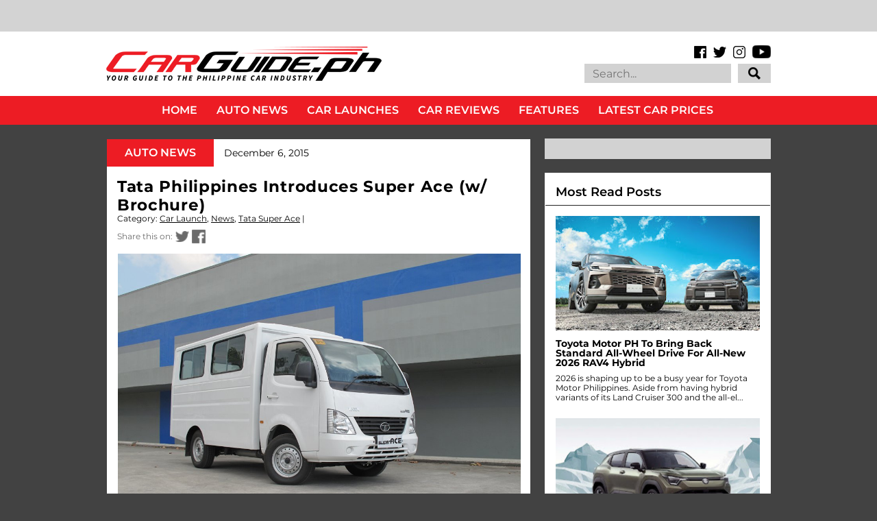

--- FILE ---
content_type: text/html; charset=utf-8
request_url: https://www.google.com/recaptcha/api2/aframe
body_size: 135
content:
<!DOCTYPE HTML><html><head><meta http-equiv="content-type" content="text/html; charset=UTF-8"></head><body><script nonce="R2Zqit50kZXjl8FFNsynig">/** Anti-fraud and anti-abuse applications only. See google.com/recaptcha */ try{var clients={'sodar':'https://pagead2.googlesyndication.com/pagead/sodar?'};window.addEventListener("message",function(a){try{if(a.source===window.parent){var b=JSON.parse(a.data);var c=clients[b['id']];if(c){var d=document.createElement('img');d.src=c+b['params']+'&rc='+(localStorage.getItem("rc::a")?sessionStorage.getItem("rc::b"):"");window.document.body.appendChild(d);sessionStorage.setItem("rc::e",parseInt(sessionStorage.getItem("rc::e")||0)+1);localStorage.setItem("rc::h",'1769725797098');}}}catch(b){}});window.parent.postMessage("_grecaptcha_ready", "*");}catch(b){}</script></body></html>

--- FILE ---
content_type: application/javascript; charset=utf-8
request_url: https://fundingchoicesmessages.google.com/f/AGSKWxXXQzxc_HKSFMmo0jX3QaMbKobqRmLyQXnGUXiBPsRKawaSnGZtMkzpW2EB26Cj-mqkm7LiHRYzuGWzqmu2VVRBH64QTN0BAa-MTb-NUu7l4GrkVlA7rRMlJWEkkSb3Be8DT3V_DrXMDwQ99FqGFsHhc2dXIhak1qb15CgLc3qwsBf8_1lIJTtIYU_I/_/ads/banner?/ad_pos=/adserverpub?/interstitial_ad./newads.
body_size: -1284
content:
window['410226f1-294a-4c8b-84b8-ac0391e8b1c6'] = true;

--- FILE ---
content_type: text/javascript; charset=UTF-8
request_url: https://www.carguide.ph/feeds/posts/default/-/Car%20Launch?alt=json-in-script&callback=related_results_labels_thumbs&max-results=5
body_size: 11660
content:
// API callback
related_results_labels_thumbs({"version":"1.0","encoding":"UTF-8","feed":{"xmlns":"http://www.w3.org/2005/Atom","xmlns$openSearch":"http://a9.com/-/spec/opensearchrss/1.0/","xmlns$blogger":"http://schemas.google.com/blogger/2008","xmlns$georss":"http://www.georss.org/georss","xmlns$gd":"http://schemas.google.com/g/2005","xmlns$thr":"http://purl.org/syndication/thread/1.0","id":{"$t":"tag:blogger.com,1999:blog-7521223446245210239"},"updated":{"$t":"2026-01-30T00:11:22.763+08:00"},"category":[{"term":"News"},{"term":"Car Launch"},{"term":"Events"},{"term":"Electric Vehicles (EV)"},{"term":"Driver's Seat"},{"term":"Dealerships"},{"term":"PHL Auto Industry"},{"term":"Feature"},{"term":"Toyota Corporate"},{"term":"Technology"},{"term":"Honda Corporate"},{"term":"Sports Car"},{"term":"Ford Corporate"},{"term":"Motorsports"},{"term":"Hyundai Corporate"},{"term":"Pick-Up"},{"term":"Compact SUV"},{"term":"Safety"},{"term":"Mid-sized SUV"},{"term":"Sub-Compact"},{"term":"Nissan Corporate"},{"term":"Service"},{"term":"Luxury SUV"},{"term":"Compact Crossover"},{"term":"Mazda Corporate"},{"term":"Sub-Compact SUV"},{"term":"Mitsubishi Corporate"},{"term":"CSR"},{"term":"Compact"},{"term":"Isuzu Corporate"},{"term":"Subaru Corporate"},{"term":"Fuel"},{"term":"Kia Corporate"},{"term":"COVID-19"},{"term":"Travel"},{"term":"Entry-Level MPV"},{"term":"MIAS"},{"term":"Car Awards"},{"term":"Suzuki Corporate"},{"term":"Ford Ranger"},{"term":"Honda Civic"},{"term":"Sports Sedan"},{"term":"Geely Corporate"},{"term":"Volkswagen Corporate"},{"term":"Volvo Corporate"},{"term":"Executive Car"},{"term":"Rumors"},{"term":"Petron Corporate"},{"term":"Lexus Corporate"},{"term":"Chevrolet Corporate"},{"term":"Luxury Car"},{"term":"Motorcycle"},{"term":"Recall"},{"term":"Engines"},{"term":"Traffic"},{"term":"Tires"},{"term":"BMW Corporate"},{"term":"Subaru Forester"},{"term":"Mazda MX-5"},{"term":"Chery Corporate"},{"term":"San Miguel Corporate"},{"term":"Foton Corporate"},{"term":"Honda City"},{"term":"Caltex"},{"term":"PIMS"},{"term":"Mazda 3"},{"term":"MG Corporate"},{"term":"BYD Corporate"},{"term":"Ford Everest"},{"term":"Toyota Hilux"},{"term":"Honda CR-V"},{"term":"Environment"},{"term":"Porsche Corporate"},{"term":"Luxury MPV"},{"term":"Chevron Corporate"},{"term":"Honda BR-V"},{"term":"Subaru XV"},{"term":"Toyota Vios"},{"term":"Isuzu D-Max"},{"term":"Tokyo Motor Show"},{"term":"GAC Corporate"},{"term":"carguide.ph"},{"term":"Peugeot Corporate"},{"term":"Ford Mustang"},{"term":"Audi Corporate"},{"term":"Video"},{"term":"Jetour Corporate"},{"term":"Mazda CX-5"},{"term":"Mercedes-Benz Corporate"},{"term":"Nissan Navara"},{"term":"Changan Corporate"},{"term":"DOTr"},{"term":"PUV Modernization"},{"term":"Subaru WRX"},{"term":"Honda HR-V"},{"term":"Shell Corporate"},{"term":"Geneva Motor Show"},{"term":"Mitsubishi Strada"},{"term":"Motor Oil"},{"term":"Porsche 911"},{"term":"CAMPI"},{"term":"NCAP"},{"term":"Toyota Fortuner"},{"term":"LTO"},{"term":"Toyota Corolla"},{"term":"Detroit Motor Show"},{"term":"J.D. Power"},{"term":"Toyota Vios Cup"},{"term":"AVID"},{"term":"Subaru Outback"},{"term":"Ford Territory"},{"term":"Ford Explorer"},{"term":"Land Rover Corporate"},{"term":"Mitsubishi Montero Sport"},{"term":"Car Prices"},{"term":"Isuzu mu-X"},{"term":"Mitsubishi Xpander"},{"term":"Nissan Leaf"},{"term":"Hino Corporate"},{"term":"Hyundai Santa Fe"},{"term":"Tokyo Auto Salon"},{"term":"Toyota Innova"},{"term":"Ferrari Corporate"},{"term":"Ford EcoSport"},{"term":"Ford Ranger Raptor"},{"term":"New York International Auto Show"},{"term":"RFID"},{"term":"Michelin"},{"term":"Goodyear"},{"term":"Subaru WRX STI"},{"term":"Jaguar Corporate"},{"term":"Mazda CX-30"},{"term":"Nissan GT-R"},{"term":"Lamborghini Corporate"},{"term":"Mazda 6"},{"term":"Subaru BRZ"},{"term":"Toyota RAV4"},{"term":"Honda Brio"},{"term":"Volvo XC60"},{"term":"Honda Jazz"},{"term":"Hyundai Ioniq 5"},{"term":"Hyundai Tucson"},{"term":"Mazda 2"},{"term":"Toyota 86"},{"term":"Toyota Corolla Cross"},{"term":"Jeep Corporate"},{"term":"Toyota Supra"},{"term":"Vinfast Corporate"},{"term":"Lexus NX"},{"term":"Nissan Terra"},{"term":"Price List"},{"term":"Subaru Challenge"},{"term":"Hyundai CV"},{"term":"Mazda BT-50"},{"term":"Omoda Corporate"},{"term":"Fuso Corporate"},{"term":"Lexus RX"},{"term":"Maxus Corporate"},{"term":"Chevrolet Trailblazer"},{"term":"Land Rover Defender"},{"term":"MG ZS"},{"term":"Subaru Impreza"},{"term":"Suzuki Ertiga"},{"term":"Foton CV"},{"term":"Toyota Wigo"},{"term":"Volkswagen Santana"},{"term":"Auto Shanghai"},{"term":"Chery Tiggo 7"},{"term":"Nissan X-Trail"},{"term":"Ford Focus"},{"term":"Grab Corporate"},{"term":"Honda Motorcycles"},{"term":"Kia Sorento"},{"term":"Subaru Levorg"},{"term":"Chevrolet Colorado"},{"term":"Geely Coolray"},{"term":"Hyundai Elantra"},{"term":"Hyundai Kona"},{"term":"Excise Tax"},{"term":"Isuzu CV"},{"term":"Japan Mobility Show"},{"term":"Lexus IS"},{"term":"Lexus LS"},{"term":"Lexus UX"},{"term":"Los Angeles Auto Show"},{"term":"Mazda CX-60"},{"term":"Nissan Almera"},{"term":"Suzuki Jimny"},{"term":"Toyota Avanza"},{"term":"Toyota Camry"},{"term":"Toyota Tamaraw"},{"term":"Volvo XC90"},{"term":"MMDA"},{"term":"Nissan Z"},{"term":"Toyota Land Cruiser"},{"term":"Jeep Wrangler"},{"term":"BPI Corporate"},{"term":"Car Clubs"},{"term":"Nissan Patrol"},{"term":"Peugeot 3008"},{"term":"Toyota Concept Cars"},{"term":"Bentley Corporate"},{"term":"Honda Accord"},{"term":"Nissan Kicks"},{"term":"Changan CS35 Plus"},{"term":"Ford F-150"},{"term":"Great Wall Corporate"},{"term":"Lynk \u0026 Co Corporate"},{"term":"Mitsubishi Triton"},{"term":"Toyota Hiace"},{"term":"Toyota Yaris Cross"},{"term":"Track Day"},{"term":"Lexus ES"},{"term":"MINI Corporate"},{"term":"Mazda CX-3"},{"term":"Mitsubishi Mirage"},{"term":"Hyundai Accent"},{"term":"Kia Carnival"},{"term":"Mitsubishi L300"},{"term":"Mitsubishi Mirage G4"},{"term":"Toyota GR Yaris"},{"term":"Toyota Rush"},{"term":"Jaecoo Corporate"},{"term":"Mazda CX-9"},{"term":"Seaoil"},{"term":"Subaru Crosstrek"},{"term":"Wheels"},{"term":"DTI"},{"term":"Electric Vehicle Summit"},{"term":"Ford Fiesta"},{"term":"Frankfurt International Motor Show"},{"term":"GAC GS3"},{"term":"Hyundai Creta"},{"term":"MINI Cooper"},{"term":"Toyota Raize"},{"term":"Toyota Yaris"},{"term":"Volkswagen T-Cross"},{"term":"Head-to-Head"},{"term":"Hyundai Starex"},{"term":"JMC Corporate"},{"term":"KTM Corporate"},{"term":"McLaren Corporate"},{"term":"Subaru Legacy"},{"term":"CES"},{"term":"Dongfeng Corporate"},{"term":"Lexus LBX"},{"term":"Mitsubishi Outlander"},{"term":"Rolls-Royce Corporate"},{"term":"SsangYong Corporate"},{"term":"Subaru Evoltis"},{"term":"Suzuki S-Presso"},{"term":"BMW 3 Series"},{"term":"Chevrolet Corvette"},{"term":"Ford Bronco"},{"term":"Kia Seltos"},{"term":"Mitsubishi Concept Cars"},{"term":"Porsche Taycan"},{"term":"Suzuki DZire"},{"term":"Toyota Land Cruiser Prado"},{"term":"Aston Martin Corporate"},{"term":"Chery Tiggo 2"},{"term":"Hyundai Stargazer"},{"term":"MG 5"},{"term":"Mazda CX-8"},{"term":"Nissan NV350 Urvan"},{"term":"Omoda 5"},{"term":"TATA Corporate"},{"term":"Auto China"},{"term":"Changan Alsvin"},{"term":"Chery Tiggo 5X"},{"term":"Honda Concept Cars"},{"term":"Suzuki XL7"},{"term":"Volkswagen Lavida"},{"term":"Volvo XC40"},{"term":"Chevrolet Trax"},{"term":"Hyundai Concept Cars"},{"term":"Kia EV6"},{"term":"Lexus RZ"},{"term":"Maxus G50"},{"term":"Suzuki Swift"},{"term":"BMW 5 Series"},{"term":"Bangkok Motor Show"},{"term":"Chery Tiggo 8 Pro"},{"term":"Honda Motor Corporate"},{"term":"LEGO"},{"term":"Nissan Concept Cars"},{"term":"Peugeot 5008"},{"term":"Suzuki Celerio"},{"term":"Uber Corporate"},{"term":"Centro Corporate"},{"term":"Honda Mobilio"},{"term":"Maxus T60"},{"term":"Mazda CX-90"},{"term":"Mitsubishi Xpander Cross"},{"term":"Motul Corporate"},{"term":"Porsche Cayenne"},{"term":"Press Release"},{"term":"Tesla Corporate"},{"term":"Volkswagen Lamando"},{"term":"Volvo S60"},{"term":"Waze Corporate"},{"term":"BAIC Corporate"},{"term":"Brembo Corporate"},{"term":"CTEK Corporate"},{"term":"DOE"},{"term":"Jeep Gladiator"},{"term":"Kia K-Series"},{"term":"Kia Sportage"},{"term":"Kia Stonic"},{"term":"Renault Corporate"},{"term":"Volkswagen Golf"},{"term":"Volvo S90"},{"term":"BMW X3"},{"term":"Geely Emgrand"},{"term":"Jaecoo J7"},{"term":"Jeep Renegade"},{"term":"Peugeot 2008"},{"term":"Suzuki Vitara"},{"term":"Toyota Alphard"},{"term":"BYD Atto 3"},{"term":"Carlos Ghosn"},{"term":"Dodge Corporate"},{"term":"Ford Expedition EL"},{"term":"Ford GT"},{"term":"Geely Azkarra"},{"term":"Geely Okavango"},{"term":"Hyundai Palisade"},{"term":"Hyundai Staria"},{"term":"Lexus LM"},{"term":"Mazda Concept Cars"},{"term":"Subaru Concept Cars"},{"term":"Toyota Veloz"},{"term":"BMW X1"},{"term":"Honda Odyssey"},{"term":"JAC Corporate"},{"term":"Kia EV9"},{"term":"Lateral Drift"},{"term":"MG HS"},{"term":"Maxus G10"},{"term":"Maxus V80"},{"term":"Mercedes-Benz E-Class"},{"term":"Nissan Juke"},{"term":"SsangYong Tivoli"},{"term":"Toyota Prius"},{"term":"Volkswagen Tiguan"},{"term":"Chrysler Corporate"},{"term":"Dodge Challenger"},{"term":"Fuso CV"},{"term":"Hino CV"},{"term":"Honda Prelude"},{"term":"Hyundai Sonata"},{"term":"Jetour T2"},{"term":"Jetour X70"},{"term":"Kia Soluto"},{"term":"Lamborghini Urus"},{"term":"Lexus LX"},{"term":"Mitsubishi Xforce"},{"term":"BYD Dolphin"},{"term":"Black Rhino Corporate"},{"term":"Changan CS75 Plus"},{"term":"Chery Tiggo 8"},{"term":"Ford Escape"},{"term":"GAC GS8"},{"term":"Kia Picanto"},{"term":"Mahindra Corporate"},{"term":"Maxus D60"},{"term":"Top Picks"},{"term":"BMW 7 Series"},{"term":"BMW Motorcycles"},{"term":"Chevrolet Spark"},{"term":"Chevrolet Tracker"},{"term":"Foton Gratour"},{"term":"Honda NSX"},{"term":"Hyundai Ioniq 6"},{"term":"Hyundai Reina"},{"term":"Hyundai Veloster"},{"term":"Kia Sonet"},{"term":"Land Rover Range Rover"},{"term":"Long-Term Test"},{"term":"Lotus Corporate"},{"term":"MG 6"},{"term":"Mazda MX-30"},{"term":"Mercedes-Benz GLC-Class"},{"term":"PIAA Corporate"},{"term":"Porsche Macan"},{"term":"Volvo EX30"},{"term":"BYD Tang"},{"term":"Changan CS55 Plus"},{"term":"Ford Transit"},{"term":"GAC EMKOO"},{"term":"Harley-Davidson Corporate"},{"term":"Honda Pilot"},{"term":"Hyundai Venue"},{"term":"Isuzu Traviz"},{"term":"Jeep Compass"},{"term":"Lexus GX"},{"term":"Mitsubishi ASX"},{"term":"Nissan Sylphy"},{"term":"Porsche Panamera"},{"term":"RAM 1500"},{"term":"Sonax Corporate"},{"term":"Suzuki Carry"},{"term":"Tesla Model 3"},{"term":"Tesla Model Y"},{"term":"BMW 2 Series"},{"term":"GAC EMPOW"},{"term":"Honda CR-Z"},{"term":"Jetour Dashing"},{"term":"Jollibee Drive-Thru Cross Country Challenge"},{"term":"Kia Forte"},{"term":"Kia Rio"},{"term":"Kia Stinger"},{"term":"Lexus Concept Cars"},{"term":"Lexus RC"},{"term":"MG 3"},{"term":"MINI Countryman"},{"term":"Maserati Corporate"},{"term":"Range Rover Evoque"},{"term":"SsangYong Musso"},{"term":"Suzuki Ciaz"},{"term":"Suzuki Fronx"},{"term":"TOTAL"},{"term":"Toyota GR Corolla"},{"term":"BMW M5"},{"term":"BYD Seal"},{"term":"Chevrolet Captiva"},{"term":"Chicago Auto Show"},{"term":"Jetour Ice Cream EV"},{"term":"Lamborghini Huracán"},{"term":"Mercedes-Benz A-Class"},{"term":"Mercedes-Benz C-Class"},{"term":"Polestar"},{"term":"SsangYong Korando"},{"term":"Subaru Ascent"},{"term":"Toyota Lite Ace"},{"term":"Volkswagen Jetta"},{"term":"Volkswagen Polo"},{"term":"BMW X5"},{"term":"BYD Sealion 6"},{"term":"Bajaj Corporate"},{"term":"Chevrolet Tahoe"},{"term":"Gogoro Corporate"},{"term":"Hyundai H-100"},{"term":"Lynk \u0026 Co 06"},{"term":"MG 4"},{"term":"MG RX5"},{"term":"Mercedes-Benz G-Class"},{"term":"Mercedes-Benz GLA-Class"},{"term":"Mercedes-Benz V-Class"},{"term":"Mitsubishi Lancer EX"},{"term":"Mitsubishi Pajero"},{"term":"Nissan Ariya"},{"term":"Porsche 718 Boxster"},{"term":"Tata Super Ace"},{"term":"Toyota Zenix"},{"term":"Toyota bZ4X"},{"term":"Unioil Corporate"},{"term":"Volkswagen Amarok"},{"term":"Volkswagen Beetle"},{"term":"Audi Q7"},{"term":"Audi R8"},{"term":"BMW 1 Series"},{"term":"BMW X7"},{"term":"BMW i4"},{"term":"Chevrolet Camaro"},{"term":"Chevrolet Suburban"},{"term":"Chrysler 300 C"},{"term":"Foton Toplander"},{"term":"Foton View Traveller"},{"term":"Honda e"},{"term":"JMC Grand Avenue"},{"term":"Lynk \u0026 Co 01"},{"term":"Mercedes-Benz CV"},{"term":"Nissan Magnite"},{"term":"VinFast VF3"},{"term":"Volvo C40"},{"term":"Audi Q8 e-Tron"},{"term":"Audi e-tron GT"},{"term":"BMW M3"},{"term":"Bridgestone"},{"term":"Changan Hunter"},{"term":"Chevrolet Malibu"},{"term":"Chevrolet Sonic"},{"term":"Ferrari 488"},{"term":"Foton Thunder"},{"term":"GAC GN6"},{"term":"GAC M6 Pro"},{"term":"GAC M8"},{"term":"Honda Brio Amaze"},{"term":"Hyundai Genesis Coupe"},{"term":"Hyundai Ioniq"},{"term":"ICON"},{"term":"Isuzu Crosswind"},{"term":"Jeep Grand Cherokee"},{"term":"Jetour X70 Plus"},{"term":"Kia Carens"},{"term":"Kia EV3"},{"term":"Kia Soul"},{"term":"Lexus LC"},{"term":"MG G50"},{"term":"MG GT"},{"term":"Mercedes-Benz EQE"},{"term":"Mercedes-Benz S-Class"},{"term":"Mitsubishi Destinator"},{"term":"Monster Jam"},{"term":"Nissan Note"},{"term":"Range Rover Sport"},{"term":"SsangYong Rexton"},{"term":"Thailand Motor Expo"},{"term":"Toyota Prius C"},{"term":"Volkswagen Multivan Kombi"},{"term":"Volkswagen Tharu"},{"term":"Watches"},{"term":"3M Corporate"},{"term":"Aston Martin DBX"},{"term":"Audi A4"},{"term":"Audi e-tron"},{"term":"BMW 4 Series"},{"term":"BMW Concept Cars"},{"term":"BMW i5"},{"term":"BMW iX3"},{"term":"BYD Seagull"},{"term":"BYD Seal 5"},{"term":"BYD Shark"},{"term":"Blaupunkt Corporate"},{"term":"CATS Motors"},{"term":"Changan Uni-T"},{"term":"Chery Tiggo Cross"},{"term":"Dodge Charger"},{"term":"Ferrari 12Cilindri"},{"term":"GT Academy"},{"term":"GWM Cannon"},{"term":"GWM Haval Jolion"},{"term":"Geely EX5"},{"term":"Geely GX3 Pro"},{"term":"Harley-Davidson Motorcycles"},{"term":"Honda WR-V"},{"term":"Hyundai i20"},{"term":"JMC Vigus"},{"term":"Kia EV5"},{"term":"Kia Telluride"},{"term":"MG One"},{"term":"Manila Auto Salon"},{"term":"Mazda CX-50"},{"term":"MiLi Corporate"},{"term":"Mitsubishi Eclipse Cross"},{"term":"Mober Corporate"},{"term":"Paris Motor Show"},{"term":"Seoul Mobility Show"},{"term":"Shell Eco-Marathon"},{"term":"Toyota FJ Cruiser"},{"term":"Vespa Corporate"},{"term":"Vinfast VF5"},{"term":"Vinfast VF7"},{"term":"Zeekr Corporate"},{"term":"Aston Martin Valkyrie"},{"term":"Aston Martin Vantage"},{"term":"Audi A6"},{"term":"Audi Q3"},{"term":"BAIC B40"},{"term":"BAIC B60"},{"term":"BMW M4"},{"term":"BMW X2"},{"term":"BMW X4"},{"term":"BYD Han"},{"term":"Bentley Bentayga"},{"term":"Bentley Flying Spur"},{"term":"Changan CS15"},{"term":"Changan X7 Plus"},{"term":"Chevrolet Cruze"},{"term":"GAC GA4"},{"term":"GWM Haval H6"},{"term":"Honda Legend"},{"term":"Honda ZR-V"},{"term":"Hyundai Inster"},{"term":"India Auto Expo"},{"term":"Insurance"},{"term":"Jaguar I-PACE"},{"term":"Kia PV5"},{"term":"Lynk \u0026 Co 02"},{"term":"Lynk \u0026 Co 08"},{"term":"MG Cyberster"},{"term":"MG Marvel"},{"term":"MINI Clubman"},{"term":"Maserati Levante"},{"term":"Maxus D90"},{"term":"Mercedes-AMG GT"},{"term":"Mercedes-Benz CLA-Class"},{"term":"Mercedes-Benz GLB-Class"},{"term":"Mitsubishi Trucks"},{"term":"Nissan Altima"},{"term":"Nissan Livina"},{"term":"Nissan Skyline"},{"term":"Peugeot Traveller"},{"term":"Philippine GT Championship"},{"term":"Phoenix Petroleum"},{"term":"Porsche 718 Cayman"},{"term":"Scania Corporate"},{"term":"Subaru Solterra"},{"term":"Suzuki Super Carry"},{"term":"Trans Sport Show"},{"term":"Volkswagen Passat"},{"term":"Volvo Concept Cars"},{"term":"AAP"},{"term":"Audi A1"},{"term":"Ayos Dito"},{"term":"BMW 2 Series Active Sport Tourer"},{"term":"BMW XM"},{"term":"BMW Z4"},{"term":"BMW iX"},{"term":"BYD Sealion 5"},{"term":"BYD eMAX 7"},{"term":"Carousell"},{"term":"Changan Uni-K"},{"term":"Chevrolet Sail"},{"term":"DAF Corporate"},{"term":"Department of Tourism"},{"term":"Foton Toano"},{"term":"Foton View Transvan"},{"term":"Further with Ford"},{"term":"GAC GN8"},{"term":"Geely Xingyue L"},{"term":"Hyundai Eon"},{"term":"Hyundai Genesis"},{"term":"Hyundai Santa Cruz"},{"term":"Hyundai i30"},{"term":"Jaguar F-Type"},{"term":"Jeep Cherokee"},{"term":"Kia CV"},{"term":"Kia EV4"},{"term":"Kia Niro"},{"term":"Lamborghini Countach"},{"term":"Lamborghini Revuelto"},{"term":"Lotus Emira"},{"term":"Lynk \u0026 Co 03"},{"term":"Lynk \u0026 Co 05"},{"term":"MG Concept Cars"},{"term":"Maserati Ghibli"},{"term":"Mazda CX-70"},{"term":"Mazda CX-80"},{"term":"McLaren 720S"},{"term":"Mercedes-Benz B-Class"},{"term":"Mercedes-Benz Concept Cars"},{"term":"Mercedes-Benz GLE-Class"},{"term":"Mercedes-Benz X-Class"},{"term":"PayMaya Corporate"},{"term":"Peugeot 308"},{"term":"Seres Corporate"},{"term":"Sony Corporate"},{"term":"Suzuki Grand Vitara"},{"term":"Tata CV"},{"term":"Toyota C-HR"},{"term":"Toyota CV"},{"term":"Toyota Mirai"},{"term":"Toyota Road Trek"},{"term":"Toyota Urban Cruiser"},{"term":"Toyota Vios Ativ"},{"term":"Volkswagen ID.4"},{"term":"Volkswagen Teramont"},{"term":"WM W5"},{"term":"Yamaha Corporate"},{"term":"AVT Corporate"},{"term":"Aion Corporate"},{"term":"Aito Corporate"},{"term":"Alfa Romeo Corporate"},{"term":"Alfa Romeo Giulia"},{"term":"Audi A8"},{"term":"Audi Concept Cars"},{"term":"Audi Q2"},{"term":"Audi Q8"},{"term":"Auto Loans"},{"term":"BMW M2"},{"term":"BMW X6"},{"term":"BYD Atto 2"},{"term":"BYD T3"},{"term":"BYD eMAX 9"},{"term":"Bentley Continenal"},{"term":"Castrol Corporate"},{"term":"Changan Nevo Q05"},{"term":"Chery eQ7"},{"term":"Chevrolet Concept Cars"},{"term":"Chevrolet Spin"},{"term":"EMotors Corporate"},{"term":"FIAT 124 Spider"},{"term":"Ferrari Purosangue"},{"term":"Ford Maverick"},{"term":"Fuel Autotek Philippines"},{"term":"GAC GS4"},{"term":"GMC Hummer"},{"term":"GWM Ora 03"},{"term":"GWM Ora Good Cat"},{"term":"Honda 0"},{"term":"Honda Integra"},{"term":"Honda e:Ny1"},{"term":"Hongqi Corporate"},{"term":"Hyundai i10"},{"term":"JAC S4"},{"term":"JAC Ytterby"},{"term":"JMEV EV2"},{"term":"JMEV EV3"},{"term":"Jetour X50"},{"term":"KG Mobility Corporate"},{"term":"Kaicene Corporate"},{"term":"Kia EV2"},{"term":"Lamborghini Temerario"},{"term":"Land Rover Discovery Sport"},{"term":"Lexus GS"},{"term":"Lotus Evora"},{"term":"Lotus Exige"},{"term":"Maserati Quattroporte"},{"term":"Mercedes-Benz EQS"},{"term":"Nissan Sakura"},{"term":"Nissan Teana"},{"term":"Pagani Corporate"},{"term":"Porsche Cayman"},{"term":"Radar Corporate"},{"term":"Radar RD6"},{"term":"Rolls-Royce Cullinan"},{"term":"Rolls-Royce Wraith"},{"term":"Shelby Corporate"},{"term":"SsangYong Torres"},{"term":"Suzuki Alto"},{"term":"Tata Ace"},{"term":"Tata Manza"},{"term":"Toyota Land Cruiser 250"},{"term":"Vinfast VF6"},{"term":"Volkswagen Touareg"},{"term":"Volvo EX90"},{"term":"Volvo V40"},{"term":"WM Motor Corporate"},{"term":"Wurth Corporate"},{"term":"AC Delco Corporate"},{"term":"Aeolus Huge Hybrid"},{"term":"Aeolus Mage"},{"term":"Alfa Romeo 4C"},{"term":"Aston Martin DB11"},{"term":"Aston Martin Vanquish"},{"term":"Audi A3"},{"term":"Audi Q5"},{"term":"Audi Q6 e-Tron"},{"term":"Audi RS5"},{"term":"Audi RSQ8"},{"term":"Audi TT"},{"term":"BAIC B80"},{"term":"BAIC BJ20"},{"term":"BAIC X55"},{"term":"BAIC X7"},{"term":"BF Goodrich"},{"term":"BMW iX1"},{"term":"Breyton Corporate"},{"term":"CST"},{"term":"Chery Arrizo 5e"},{"term":"Chery Tiggo ReV C-DM"},{"term":"Chevrolet Traverse"},{"term":"Concept One Corporate"},{"term":"Denza Corporate"},{"term":"Dongfeng Nammi"},{"term":"Ducati Corporate"},{"term":"Ferrari 458"},{"term":"Ferrari 812 Superfast"},{"term":"Ferrari California"},{"term":"Ferrari F8 Tributo"},{"term":"Ferrari F80"},{"term":"Ferrari Roma"},{"term":"GWM Tank 300"},{"term":"Honda Insight"},{"term":"Honda Passport"},{"term":"Honda Prologue"},{"term":"Honda e:N1"},{"term":"Hyundai Azera"},{"term":"Hyundai Casper"},{"term":"Hyundai Grand i10"},{"term":"Hyundai Ioniq 9"},{"term":"Infiniti QX80"},{"term":"JAC T8"},{"term":"JBL Corporate"},{"term":"Jaecoo EJ6"},{"term":"Jeep Avenger"},{"term":"Kia K5"},{"term":"Kia Tasman"},{"term":"Lamborghini Aventador"},{"term":"Lamborghini Concept Cars"},{"term":"Lexus TX"},{"term":"Li Auto Corporate"},{"term":"Lotus Eletre"},{"term":"Lotus Elise"},{"term":"Lotus Emeya"},{"term":"MINI Cabriolet"},{"term":"MINI Concept Cars"},{"term":"Mahindra Enforcer"},{"term":"Maserati Grecale"},{"term":"Maserati MC20"},{"term":"Mercedes-AMG Project One"},{"term":"Mercedes-Benz Actros"},{"term":"Mercedes-Benz EQA"},{"term":"Mini Aceman"},{"term":"Mitsubishi Fuzion"},{"term":"Mitsubishi eK"},{"term":"Mitsubishi i-MIEV"},{"term":"Neta Corporate"},{"term":"Nissan Frontier"},{"term":"Nissan Sentra 200"},{"term":"Peugeot 208"},{"term":"Peugeot 408"},{"term":"Peugeot 508"},{"term":"Peugeot Landtrek"},{"term":"Peugeot RCZ"},{"term":"Porsche Boxster"},{"term":"Porsche Concept Car"},{"term":"Pre-Owned Vehicles"},{"term":"Premium Warranty Corporate"},{"term":"Rolls-Royce Ghost"},{"term":"Smart PLDT Corporate"},{"term":"SsangYong Rodius"},{"term":"Suzuki Kizashi"},{"term":"Suzuki Motorcycles"},{"term":"Tata Indigo"},{"term":"Tata Xenon"},{"term":"Toyota Ativ"},{"term":"Toyota Crown"},{"term":"Toyota Highlander"},{"term":"Triumph Motorcycles Corporate"},{"term":"Vinfast VF9"},{"term":"Volkswagen Crafter"},{"term":"Volvo V60"},{"term":"Xiaomi SU7"},{"term":"Yokohama"},{"term":"Zeekr 001"},{"term":"inDrive Corporate"},{"term":"Aion Y"},{"term":"Aito 9"},{"term":"Alfa Romeo Stelvio"},{"term":"Aprilia Motorcycles"},{"term":"Aston Martin RapidE"},{"term":"Audi RS3"},{"term":"Audi RS6"},{"term":"BAIC B30"},{"term":"BAIC M50S"},{"term":"BMW 6 Series"},{"term":"BMW 8 Series"},{"term":"BYD Qin"},{"term":"BYD S1"},{"term":"Bangkok Auto Salon"},{"term":"Beet Philippines Corporate"},{"term":"Bestune Corporate"},{"term":"Bestune Pony"},{"term":"Bugatti Corporate"},{"term":"Changan CS95"},{"term":"Changan Eado EV460"},{"term":"Changan Lumin"},{"term":"Changan Nevo A05"},{"term":"Chevrolet Blazer"},{"term":"Chevrolet Bolt"},{"term":"Chevrolet Equinox"},{"term":"Chevrolet Groove"},{"term":"Chevrolet Orlando"},{"term":"Chevrolet Seeker"},{"term":"Chevrolet Silverado"},{"term":"Citroen Corporate"},{"term":"DFSK EC75"},{"term":"Dodge Dart"},{"term":"Dodge Durango"},{"term":"Dongfeng EX1 Pro"},{"term":"Dongfeng Nanobox"},{"term":"Dongfeng Rich 7"},{"term":"ENEOS Corporate"},{"term":"Emicor Corporate"},{"term":"Ferrari 296 GTB"},{"term":"Ferrari F8 Spider"},{"term":"Ferrari GTC4Lusso"},{"term":"Ferrari Portofino"},{"term":"Ferrari SF90 Stradale"},{"term":"Foilacar Corporate"},{"term":"Ford Bronco Sport"},{"term":"Ford Edge"},{"term":"Ford Fusion"},{"term":"Forthing U-Tour"},{"term":"GAC Aion Hyper SSR"},{"term":"GAZ Corporate"},{"term":"Geely Binrui"},{"term":"Geely Monjaro"},{"term":"Geely Preface"},{"term":"Genesis Corporate"},{"term":"Hatasu Corporate"},{"term":"Honda Clarity"},{"term":"Honda Elevate"},{"term":"Honda Ridgeline"},{"term":"Hongqi EH7"},{"term":"Hongqi EHS7"},{"term":"Hycan V09"},{"term":"Hyundai Alcazar"},{"term":"Hyundai Bayon"},{"term":"Hyundai Custin"},{"term":"Hyundai Exter"},{"term":"Hyundai Solati"},{"term":"Ineos Grenadier"},{"term":"Isuzu Alterra"},{"term":"Isuzu Trooper"},{"term":"JAC JS6"},{"term":"JAC JS8 Pro"},{"term":"Jaecoo 8"},{"term":"Jaguar E-Pace"},{"term":"Jaguar F-Pace"},{"term":"Jaguar XJ"},{"term":"Jaguar XKR-S"},{"term":"Jetour T1"},{"term":"KGM Torres"},{"term":"Kaicene CX70"},{"term":"Kaiyi E-Qute 04"},{"term":"Kia K3"},{"term":"Kia Mohave"},{"term":"Kia Optima"},{"term":"Kia Pride"},{"term":"Kia Syros"},{"term":"King Long Univan"},{"term":"Lamborghini Gallardo"},{"term":"Land Rover Discovery"},{"term":"Lexus LFA"},{"term":"Li Auto L7"},{"term":"Li Auto L9"},{"term":"Li Auto Mega"},{"term":"MG 7"},{"term":"MG D90"},{"term":"MG RX8"},{"term":"Mahindra Thar"},{"term":"Mazda EZ-6"},{"term":"Mazda EZ-60"},{"term":"McLaren Senna"},{"term":"Mercedes-Benz EQB"},{"term":"Mitsubishi Lancer EX Ralliart"},{"term":"Mitsubishi Minicab"},{"term":"Mitsubishi Versa"},{"term":"Mutt Motorcycles"},{"term":"Nissan Grand Livina"},{"term":"Nissan Murano"},{"term":"Nissan Pathfinder"},{"term":"Nissan Qashqai"},{"term":"PACCI"},{"term":"Peugeot 208 GTI"},{"term":"Piaggio CV"},{"term":"Piaggio Corporate"},{"term":"Porsche 918"},{"term":"Porsche Taycan Cross Turismo"},{"term":"Renault Megane"},{"term":"Repsol Corporate"},{"term":"Rolls-Royce Dawn"},{"term":"Rolls-Royce Spectre"},{"term":"Seres 5"},{"term":"Seres Aito 5"},{"term":"Subaru Rex"},{"term":"Subaru Trailseeker"},{"term":"Subaru Uncharted"},{"term":"Suzuki SX4"},{"term":"Tata Vista"},{"term":"Terra Motors Corporate"},{"term":"Thaco Corporate"},{"term":"Toyota Century"},{"term":"Toyota Sienna"},{"term":"Toyota Tundra"},{"term":"Toyota Venza"},{"term":"Tripda"},{"term":"Valvoline"},{"term":"Vinfast e34"},{"term":"Volkswagen Caddy"},{"term":"Volkswagen Concept Cars"},{"term":"Volkswagen ID.3"},{"term":"Volkswagen ID.Buzz"},{"term":"Volkswagen Touran"},{"term":"Volvo C30"},{"term":"Volvo EX60"},{"term":"Volvo S80"},{"term":"Volvo V40 Cross Country"},{"term":"Volvo V60 Cross Country"},{"term":"Volvo V90"},{"term":"Zeekr X"},{"term":"Abarth 595"},{"term":"Aion ES"},{"term":"Aion Hyptec HT"},{"term":"Aion V"},{"term":"Aisin Corporate"},{"term":"Alfa Romeo Tonale"},{"term":"Aston Martin DBS"},{"term":"Aston Martin Valhalla"},{"term":"Audi A7"},{"term":"Audi RS4 Avant"},{"term":"Australian Motor Show"},{"term":"BAIC BJ80"},{"term":"BAIC H5"},{"term":"BAIC M60"},{"term":"BMW 3.0 CSL"},{"term":"BMW Neue Klasse"},{"term":"BMW iX2"},{"term":"BYD F0"},{"term":"BYD S7"},{"term":"BYD Sealion 8"},{"term":"Baojun Yep"},{"term":"Bentley Mulliner"},{"term":"Borgward Corporate"},{"term":"CAS"},{"term":"Cadillac Escalade"},{"term":"Century Corporate"},{"term":"Chana Corporate"},{"term":"Changan Honor S"},{"term":"Changan Star Truck"},{"term":"Chery Tiggo Grand Tour"},{"term":"Chery Tiggo Touring"},{"term":"Chery eQ1"},{"term":"Chevrolet Aveo"},{"term":"Chevrolet Optra"},{"term":"Chevrolet Volt"},{"term":"Chrysler Concept Cars"},{"term":"Chrysler Pacifica"},{"term":"Chrysler Town and Country"},{"term":"DFSK Candy"},{"term":"DFSK Corporate"},{"term":"DFSK E5"},{"term":"DHL Express Corporate"},{"term":"Datsun Go"},{"term":"Deepal Corporate"},{"term":"Denza B5"},{"term":"Denza B8"},{"term":"Denza D9"},{"term":"Dodge Hornet"},{"term":"Dodge Journey"},{"term":"Dongfeng E70 Pro"},{"term":"Dongfeng MHero"},{"term":"EVOxTerra Corporate"},{"term":"Falken"},{"term":"Ferrari 296 GTS"},{"term":"Ferrari 499P Modificata"},{"term":"Ferrari 812 Competizione"},{"term":"Ferrari 812 GTS"},{"term":"Ferrari 849 Testarossa"},{"term":"Ferrari Amalfi"},{"term":"Ferrari Elettrica"},{"term":"Ferrari F12"},{"term":"Ferrari FF"},{"term":"Ferrari SP"},{"term":"Fiat 500"},{"term":"Firestone"},{"term":"Ford Capri"},{"term":"Ford Concept Cars"},{"term":"Ford Escort"},{"term":"Ford Evos"},{"term":"Ford Explorer Sport Trac"},{"term":"Ford Lynx"},{"term":"Ford Mondeo"},{"term":"Ford Puma"},{"term":"Ford Super Duty"},{"term":"Foton Traveller Sierra"},{"term":"GAC GA8"},{"term":"GAC GS5"},{"term":"GAC Hyper GT"},{"term":"GWM GWM Haval Menglong"},{"term":"GWM Haval H9"},{"term":"GWM Haval M6"},{"term":"GWM Haval Menglong"},{"term":"GWM Tank 500"},{"term":"GWM Wey Gaoshan"},{"term":"Garmin Corporate"},{"term":"Geely EX2"},{"term":"Geely Farizon FX"},{"term":"Geely Icon"},{"term":"Geely LC"},{"term":"Genesis GV80"},{"term":"H2O Salamander"},{"term":"HMR Corporate"},{"term":"Hatsu Corporate"},{"term":"Honda SUV e"},{"term":"Honda Super-One"},{"term":"Hongqi E-HS9"},{"term":"Hongqi E-QM5"},{"term":"Hongqi HS3"},{"term":"Huawei Seres SF95"},{"term":"Husqvarna Corporate"},{"term":"Hycan A06+"},{"term":"Hycan Corporate"},{"term":"Hycan Z03"},{"term":"Hyundai Aura"},{"term":"Hyundai Custo"},{"term":"Hyundai Matrix"},{"term":"Hyundai Nexo"},{"term":"Hyundai i40"},{"term":"IM Corporate"},{"term":"IM L7"},{"term":"Infinity Corporate"},{"term":"JAC JS2 Pro"},{"term":"JAC JS4"},{"term":"JAC S2"},{"term":"JAC T9"},{"term":"JAC X100"},{"term":"JCB Corporate"},{"term":"Jaecoo J5"},{"term":"Jaguar XF"},{"term":"Jeep Grand Wagoneer"},{"term":"Jeep Recon"},{"term":"Jetour X90"},{"term":"KGM Musso"},{"term":"KGM Rexton"},{"term":"KGM Tivoli"},{"term":"Kaicene Honor S"},{"term":"Kaiyi Corporate"},{"term":"Kaiyi E5"},{"term":"Kaiyi X3 Pro"},{"term":"Kaiyi X7"},{"term":"Kia K8"},{"term":"Kia Ray"},{"term":"Kia Sedona"},{"term":"King Long Max"},{"term":"Kymco Corporate"},{"term":"Lamborghini Fenomeno"},{"term":"Lamborghini Sian"},{"term":"Lamborghini Super Trofeo"},{"term":"Lamborghini Veneno"},{"term":"Large SUV"},{"term":"Lexus CT200h"},{"term":"Lexus LQ"},{"term":"Lightyear 0"},{"term":"Little Trees Corporate"},{"term":"MAN CV"},{"term":"MG Extender"},{"term":"MG GS"},{"term":"MG Mifa 9"},{"term":"MG Pilot"},{"term":"MG RC-6"},{"term":"MG TRQ-L"},{"term":"MG VS"},{"term":"MINI One"},{"term":"MV Agusta Corporate"},{"term":"Mahindra Roxor"},{"term":"Mahindra Xylo"},{"term":"Maserati GranCabrio"},{"term":"Maserati GranTurismo"},{"term":"Maserati MCPura"},{"term":"Maserati Project24"},{"term":"Maxus CV"},{"term":"Maxus T70"},{"term":"Maxxis Corporate"},{"term":"Mazda CX-6e"},{"term":"Mazda CX-7"},{"term":"McLaren Artura"},{"term":"McLaren Concept Cars"},{"term":"McLaren Elva"},{"term":"McLaren F1"},{"term":"McLaren Speedtail"},{"term":"Meralco Corporate"},{"term":"Mercedes-Benz GLK-Class"},{"term":"Mercedes-Benz GLS-Class"},{"term":"Mercedes-Benz M-Class"},{"term":"Mercedes-Benz MB100"},{"term":"Mercedes-Benz SL Class"},{"term":"Mercedes-Benz SLC"},{"term":"Mercedes-Benz SLR McLaren"},{"term":"Mercedes-Benz SLS AMG"},{"term":"Metrobank Corporate"},{"term":"Mini Coupe"},{"term":"Mini Paceman"},{"term":"Mini Roadster"},{"term":"Mitsubishi Adventure"},{"term":"Mitsubishi Colt"},{"term":"Mitsubishi Galant"},{"term":"NEUES Corporate"},{"term":"Neta V"},{"term":"Nissan Cefiro"},{"term":"Nissan IDx"},{"term":"Nissan N7"},{"term":"Nissan Tekton"},{"term":"Omoda 7"},{"term":"Opel Astra"},{"term":"Opel Manta"},{"term":"Pagani Huayra"},{"term":"Patriot"},{"term":"Petronas"},{"term":"Peugeot 206"},{"term":"Peugeot 301"},{"term":"Range Rover Velar"},{"term":"Rivian R1T"},{"term":"Rolls-Royce Phantom"},{"term":"Rolls-Royce Phantom Drophead Coupe"},{"term":"Rox 01"},{"term":"Rox Corporate"},{"term":"SAIC Motor Philippines"},{"term":"Saffiro"},{"term":"Scout Corporate"},{"term":"Segway Corporate"},{"term":"Seres 7"},{"term":"Seres Aito 7"},{"term":"Silk-FAW"},{"term":"Subaru Tribeca"},{"term":"Suzuki Brezza"},{"term":"Suzuki S-Cross"},{"term":"TGR Philippine Cup"},{"term":"Tata Indica"},{"term":"Tata Intra"},{"term":"Tata Prima"},{"term":"Tata SFC 407"},{"term":"Tata Ultra"},{"term":"Tesla Model S"},{"term":"Tesla Model X"},{"term":"Torsus Corporate"},{"term":"Torsus Terrastorm"},{"term":"Toyota Aygo"},{"term":"Toyota Belta"},{"term":"Toyota Compact Cruiser"},{"term":"Toyota GR GT"},{"term":"Toyota GR Super Sport"},{"term":"Toyota Glanza"},{"term":"Toyota Land Cruiser FJ"},{"term":"Toyota Revo"},{"term":"Toyota Rumion"},{"term":"Toyota Sequoia"},{"term":"Toyota Tacoma"},{"term":"Toyota bZ3"},{"term":"Transport and Logistics Show"},{"term":"UD Commercial Vehicles"},{"term":"Varsovia Corporate"},{"term":"Volkswagen CC"},{"term":"Volkswagen CV"},{"term":"Volkswagen Viloran"},{"term":"Volvo EC40"},{"term":"Volvo EM90"},{"term":"Volvo ES90"},{"term":"Volvo EX40"},{"term":"Volvo S40"},{"term":"Volvo XC70"},{"term":"Wey Gaoshan"},{"term":"Wuling Bingo"},{"term":"Wuling Gameboy"},{"term":"Wuling Macaron"},{"term":"Wunder Corporate"},{"term":"Xiaomi YU7"},{"term":"Zeekr 007"},{"term":"Zeekr 009"}],"title":{"type":"text","$t":"CarGuide.PH | Philippine Car News, Car Reviews, Car Prices"},"subtitle":{"type":"html","$t":"Philippine-based auto blog with the latest car news, car reviews, car prices, and car features."},"link":[{"rel":"http://schemas.google.com/g/2005#feed","type":"application/atom+xml","href":"https:\/\/www.carguide.ph\/feeds\/posts\/default"},{"rel":"self","type":"application/atom+xml","href":"https:\/\/www.blogger.com\/feeds\/7521223446245210239\/posts\/default\/-\/Car+Launch?alt=json-in-script\u0026max-results=5"},{"rel":"alternate","type":"text/html","href":"https:\/\/www.carguide.ph\/search\/label\/Car%20Launch"},{"rel":"hub","href":"http://pubsubhubbub.appspot.com/"},{"rel":"next","type":"application/atom+xml","href":"https:\/\/www.blogger.com\/feeds\/7521223446245210239\/posts\/default\/-\/Car+Launch\/-\/Car+Launch?alt=json-in-script\u0026start-index=6\u0026max-results=5"}],"author":[{"name":{"$t":"Unknown"},"email":{"$t":"noreply@blogger.com"},"gd$image":{"rel":"http://schemas.google.com/g/2005#thumbnail","width":"16","height":"16","src":"https:\/\/img1.blogblog.com\/img\/b16-rounded.gif"}}],"generator":{"version":"7.00","uri":"http://www.blogger.com","$t":"Blogger"},"openSearch$totalResults":{"$t":"1423"},"openSearch$startIndex":{"$t":"1"},"openSearch$itemsPerPage":{"$t":"5"},"entry":[{"id":{"$t":"tag:blogger.com,1999:blog-7521223446245210239.post-2856288727042279028"},"published":{"$t":"2026-01-27T08:22:00.001+08:00"},"updated":{"$t":"2026-01-27T08:22:06.755+08:00"},"category":[{"scheme":"http://www.blogger.com/atom/ns#","term":"Car Launch"},{"scheme":"http://www.blogger.com/atom/ns#","term":"Chery Tiggo 2"},{"scheme":"http://www.blogger.com/atom/ns#","term":"Chery Tiggo Touring"},{"scheme":"http://www.blogger.com/atom/ns#","term":"News"},{"scheme":"http://www.blogger.com/atom/ns#","term":"Sub-Compact SUV"}],"title":{"type":"text","$t":"The Chery Tiggo 2 Pro Is Now Known As The Tiggo Touring"},"content":{"type":"html","$t":"\u003Cdiv class=\"separator\" style=\"clear: both; text-align: center;\"\u003E\u003Ca href=\"https:\/\/blogger.googleusercontent.com\/img\/b\/R29vZ2xl\/AVvXsEgK_TxYMtqQi4mxiGHCcb1K0O9t78YI8jqvRVOK-hL-6IIob0Yqy3U121awX7hlVCxtIj_W1LGB1NLALQfh0hMa3jGzemWhTTv7uq1sfWr8ed37saWVy7iZAq2zMxDY4zMz-GZyXrqo460kRlR5C8cF0Ij3lHScPzfokzSbe_BtssPd_lQvB32F9ZX16j69\/s1024\/2026_chery_tiggo_touring.jpg\" imageanchor=\"1\" style=\"margin-left: 1em; margin-right: 1em;\"\u003E\u003Cimg border=\"0\" data-original-height=\"577\" data-original-width=\"1024\" height=\"225\" src=\"https:\/\/blogger.googleusercontent.com\/img\/b\/R29vZ2xl\/AVvXsEgK_TxYMtqQi4mxiGHCcb1K0O9t78YI8jqvRVOK-hL-6IIob0Yqy3U121awX7hlVCxtIj_W1LGB1NLALQfh0hMa3jGzemWhTTv7uq1sfWr8ed37saWVy7iZAq2zMxDY4zMz-GZyXrqo460kRlR5C8cF0Ij3lHScPzfokzSbe_BtssPd_lQvB32F9ZX16j69\/w400-h225\/2026_chery_tiggo_touring.jpg\" width=\"400\"\u003E\u003C\/a\u003E\u003C\/div\u003E\u003Cbr\u003EChery Auto Philippines continues to move away from its numeric nomenclature, at least for the Philippine market. After the launch of the \u003Ca href=\"https:\/\/www.carguide.ph\/2025\/04\/mias-chery-re-brands-starting-with-3.html\" target=\"_blank\"\u003ETiggo Cross (formerly Tiggo 5x), Tiggo Grand Tour (formerly the Tiggo 8), and the Tiggo rEV C-DM (known globally as the Tiggo 9)\u003C\/a\u003E, the automaker has now re-branded the \u003Ca href=\"https:\/\/www.carguide.ph\/2024\/10\/pims-chery-auto-ph-launches-2025-tiggo.html\" target=\"_blank\"\u003ETiggo 2 Pro\u003C\/a\u003E as the Tiggo Touring for 2026.\u003Cspan\u003E\u003C\/span\u003E\u003Ca href=\"https:\/\/www.carguide.ph\/2026\/01\/the-chery-tiggo-2-pro-is-now-known-as.html#more\"\u003ERead More »\u003C\/a\u003E"},"link":[{"rel":"replies","type":"application/atom+xml","href":"https:\/\/www.carguide.ph\/feeds\/2856288727042279028\/comments\/default","title":"Post Comments"},{"rel":"replies","type":"text/html","href":"https:\/\/www.carguide.ph\/2026\/01\/the-chery-tiggo-2-pro-is-now-known-as.html#comment-form","title":"2 Comments"},{"rel":"edit","type":"application/atom+xml","href":"https:\/\/www.blogger.com\/feeds\/7521223446245210239\/posts\/default\/2856288727042279028"},{"rel":"self","type":"application/atom+xml","href":"https:\/\/www.blogger.com\/feeds\/7521223446245210239\/posts\/default\/2856288727042279028"},{"rel":"alternate","type":"text/html","href":"https:\/\/www.carguide.ph\/2026\/01\/the-chery-tiggo-2-pro-is-now-known-as.html","title":"The Chery Tiggo 2 Pro Is Now Known As The Tiggo Touring"}],"author":[{"name":{"$t":"Unknown"},"email":{"$t":"noreply@blogger.com"},"gd$image":{"rel":"http://schemas.google.com/g/2005#thumbnail","width":"16","height":"16","src":"https:\/\/img1.blogblog.com\/img\/b16-rounded.gif"}}],"media$thumbnail":{"xmlns$media":"http://search.yahoo.com/mrss/","url":"https:\/\/blogger.googleusercontent.com\/img\/b\/R29vZ2xl\/AVvXsEgK_TxYMtqQi4mxiGHCcb1K0O9t78YI8jqvRVOK-hL-6IIob0Yqy3U121awX7hlVCxtIj_W1LGB1NLALQfh0hMa3jGzemWhTTv7uq1sfWr8ed37saWVy7iZAq2zMxDY4zMz-GZyXrqo460kRlR5C8cF0Ij3lHScPzfokzSbe_BtssPd_lQvB32F9ZX16j69\/s72-w400-h225-c\/2026_chery_tiggo_touring.jpg","height":"72","width":"72"},"thr$total":{"$t":"2"}},{"id":{"$t":"tag:blogger.com,1999:blog-7521223446245210239.post-8802401228138909987"},"published":{"$t":"2026-01-19T11:23:00.002+08:00"},"updated":{"$t":"2026-01-19T11:23:34.698+08:00"},"category":[{"scheme":"http://www.blogger.com/atom/ns#","term":"Car Launch"},{"scheme":"http://www.blogger.com/atom/ns#","term":"Compact SUV"},{"scheme":"http://www.blogger.com/atom/ns#","term":"Electric Vehicles (EV)"},{"scheme":"http://www.blogger.com/atom/ns#","term":"Tesla Model Y"}],"title":{"type":"text","$t":"Tesla PH Upgrades Model Y Once Again With Bigger Screen, Classier Interior"},"content":{"type":"html","$t":"\u003Cdiv class=\"separator\" style=\"clear: both; text-align: center;\"\u003E\u003Ca href=\"https:\/\/blogger.googleusercontent.com\/img\/b\/R29vZ2xl\/AVvXsEjsOoZg-y06MTrHpwMQoz7vlrdabS2Qxhc1bnlLrncsECRaf6JvqOk_VAOoFvJyj6KtkYTOo7XM3TQUCRUZrA_0_kJqz7rhFvOzswG6RBzzFBJOlimgizw4s2lqLc8UCLLqr9yT1x-cX50AVgxRIm55bZaUhBvM-JTEb8WbaVEpQDUdZ1eAxPgN9PsENWY0\/s1024\/2026_tesla_model_y.jpg\" imageanchor=\"1\" style=\"margin-left: 1em; margin-right: 1em;\"\u003E\u003Cimg border=\"0\" data-original-height=\"576\" data-original-width=\"1024\" height=\"225\" src=\"https:\/\/blogger.googleusercontent.com\/img\/b\/R29vZ2xl\/AVvXsEjsOoZg-y06MTrHpwMQoz7vlrdabS2Qxhc1bnlLrncsECRaf6JvqOk_VAOoFvJyj6KtkYTOo7XM3TQUCRUZrA_0_kJqz7rhFvOzswG6RBzzFBJOlimgizw4s2lqLc8UCLLqr9yT1x-cX50AVgxRIm55bZaUhBvM-JTEb8WbaVEpQDUdZ1eAxPgN9PsENWY0\/w400-h225\/2026_tesla_model_y.jpg\" width=\"400\"\u003E\u003C\/a\u003E\u003C\/div\u003E\u003Cbr\u003EFresh from introducing \u003Ca href=\"https:\/\/www.carguide.ph\/2026\/01\/at-p-1838000-2026-tesla-model-3.html\" target=\"_blank\"\u003Enew variants of its Model 3 and Model Y\u003C\/a\u003E, Tesla Philippines has confirmed that the Model Y EV SUV has been upgraded to reflect its newest global spec.\u003Cspan\u003E\u003C\/span\u003E\u003Ca href=\"https:\/\/www.carguide.ph\/2026\/01\/tesla-ph-upgrades-model-y-once-again.html#more\"\u003ERead More »\u003C\/a\u003E"},"link":[{"rel":"replies","type":"application/atom+xml","href":"https:\/\/www.carguide.ph\/feeds\/8802401228138909987\/comments\/default","title":"Post Comments"},{"rel":"replies","type":"text/html","href":"https:\/\/www.carguide.ph\/2026\/01\/tesla-ph-upgrades-model-y-once-again.html#comment-form","title":"3 Comments"},{"rel":"edit","type":"application/atom+xml","href":"https:\/\/www.blogger.com\/feeds\/7521223446245210239\/posts\/default\/8802401228138909987"},{"rel":"self","type":"application/atom+xml","href":"https:\/\/www.blogger.com\/feeds\/7521223446245210239\/posts\/default\/8802401228138909987"},{"rel":"alternate","type":"text/html","href":"https:\/\/www.carguide.ph\/2026\/01\/tesla-ph-upgrades-model-y-once-again.html","title":"Tesla PH Upgrades Model Y Once Again With Bigger Screen, Classier Interior"}],"author":[{"name":{"$t":"Unknown"},"email":{"$t":"noreply@blogger.com"},"gd$image":{"rel":"http://schemas.google.com/g/2005#thumbnail","width":"16","height":"16","src":"https:\/\/img1.blogblog.com\/img\/b16-rounded.gif"}}],"media$thumbnail":{"xmlns$media":"http://search.yahoo.com/mrss/","url":"https:\/\/blogger.googleusercontent.com\/img\/b\/R29vZ2xl\/AVvXsEjsOoZg-y06MTrHpwMQoz7vlrdabS2Qxhc1bnlLrncsECRaf6JvqOk_VAOoFvJyj6KtkYTOo7XM3TQUCRUZrA_0_kJqz7rhFvOzswG6RBzzFBJOlimgizw4s2lqLc8UCLLqr9yT1x-cX50AVgxRIm55bZaUhBvM-JTEb8WbaVEpQDUdZ1eAxPgN9PsENWY0\/s72-w400-h225-c\/2026_tesla_model_y.jpg","height":"72","width":"72"},"thr$total":{"$t":"3"}},{"id":{"$t":"tag:blogger.com,1999:blog-7521223446245210239.post-7666691119457684797"},"published":{"$t":"2026-01-14T10:00:00.002+08:00"},"updated":{"$t":"2026-01-17T10:02:00.016+08:00"},"category":[{"scheme":"http://www.blogger.com/atom/ns#","term":"Car Launch"},{"scheme":"http://www.blogger.com/atom/ns#","term":"Compact SUV"},{"scheme":"http://www.blogger.com/atom/ns#","term":"Mazda CX-60"}],"title":{"type":"text","$t":"2026 Mazda CX-60 Refines Luxury And Premium-ness For P 2.89M"},"content":{"type":"html","$t":"\u003Cdiv class=\"separator\" style=\"clear: both; text-align: center;\"\u003E\u003Ca href=\"https:\/\/blogger.googleusercontent.com\/img\/b\/R29vZ2xl\/AVvXsEih2kuZtgDDr18ma0FdvRahvevQ0PU_w70Hg-1kvbMBQkdJzzHCzrIuTGta6WqK6YE_vuoRwPPvRlVCUy1Eacfluu-WREYang7dO49hCq5hEnaslx292Hi6NxDdsz58RGXZ5sxkRX6EzjrjaAwH_LO5XJP8sYDNjA7E5T9us4zZ_z3csN6giP6m6dhpK48n\/s1024\/2026_mazda_CX-60_00.jpg\" style=\"margin-left: 1em; margin-right: 1em;\"\u003E\u003Cimg border=\"0\" data-original-height=\"576\" data-original-width=\"1024\" height=\"225\" src=\"https:\/\/blogger.googleusercontent.com\/img\/b\/R29vZ2xl\/AVvXsEih2kuZtgDDr18ma0FdvRahvevQ0PU_w70Hg-1kvbMBQkdJzzHCzrIuTGta6WqK6YE_vuoRwPPvRlVCUy1Eacfluu-WREYang7dO49hCq5hEnaslx292Hi6NxDdsz58RGXZ5sxkRX6EzjrjaAwH_LO5XJP8sYDNjA7E5T9us4zZ_z3csN6giP6m6dhpK48n\/w400-h225\/2026_mazda_CX-60_00.jpg\" width=\"400\"\u003E\u003C\/a\u003E\u003C\/div\u003E\u003Cbr\u003EMazda may have bitten more than they could chew with the first-ever CX-60. Launched in 2023 both \u003Ca href=\"https:\/\/www.carguide.ph\/2022\/03\/the-2023-cx-60-is-most-powerful.html\" target=\"_blank\"\u003Eglobally\u003C\/a\u003E and in the \u003Ca href=\"https:\/\/www.carguide.ph\/2023\/06\/mazda-ph-goes-premium-with-first-ever-p.html\" target=\"_blank\"\u003EPhilippines\u003C\/a\u003E, it was the first vehicle that was supposed to espouse the Mazda Premium philosophy. Praised for its design and craftsmanship, Mazda Philippines had no problems moving the CX-60 with more than 800 of them sold (that makes the Philippines the largest CX-60 in Asia outside of Japan).\u003Cspan\u003E\u003C\/span\u003E\u003Ca href=\"https:\/\/www.carguide.ph\/2026\/01\/2026-mazda-cx-60-refines-luxury-and.html#more\"\u003ERead More »\u003C\/a\u003E"},"link":[{"rel":"replies","type":"application/atom+xml","href":"https:\/\/www.carguide.ph\/feeds\/7666691119457684797\/comments\/default","title":"Post Comments"},{"rel":"replies","type":"text/html","href":"https:\/\/www.carguide.ph\/2026\/01\/2026-mazda-cx-60-refines-luxury-and.html#comment-form","title":"8 Comments"},{"rel":"edit","type":"application/atom+xml","href":"https:\/\/www.blogger.com\/feeds\/7521223446245210239\/posts\/default\/7666691119457684797"},{"rel":"self","type":"application/atom+xml","href":"https:\/\/www.blogger.com\/feeds\/7521223446245210239\/posts\/default\/7666691119457684797"},{"rel":"alternate","type":"text/html","href":"https:\/\/www.carguide.ph\/2026\/01\/2026-mazda-cx-60-refines-luxury-and.html","title":"2026 Mazda CX-60 Refines Luxury And Premium-ness For P 2.89M"}],"author":[{"name":{"$t":"Unknown"},"email":{"$t":"noreply@blogger.com"},"gd$image":{"rel":"http://schemas.google.com/g/2005#thumbnail","width":"16","height":"16","src":"https:\/\/img1.blogblog.com\/img\/b16-rounded.gif"}}],"media$thumbnail":{"xmlns$media":"http://search.yahoo.com/mrss/","url":"https:\/\/blogger.googleusercontent.com\/img\/b\/R29vZ2xl\/AVvXsEih2kuZtgDDr18ma0FdvRahvevQ0PU_w70Hg-1kvbMBQkdJzzHCzrIuTGta6WqK6YE_vuoRwPPvRlVCUy1Eacfluu-WREYang7dO49hCq5hEnaslx292Hi6NxDdsz58RGXZ5sxkRX6EzjrjaAwH_LO5XJP8sYDNjA7E5T9us4zZ_z3csN6giP6m6dhpK48n\/s72-w400-h225-c\/2026_mazda_CX-60_00.jpg","height":"72","width":"72"},"thr$total":{"$t":"8"}},{"id":{"$t":"tag:blogger.com,1999:blog-7521223446245210239.post-6954950640082980139"},"published":{"$t":"2026-01-13T10:48:00.002+08:00"},"updated":{"$t":"2026-01-13T12:08:18.509+08:00"},"category":[{"scheme":"http://www.blogger.com/atom/ns#","term":"Car Launch"},{"scheme":"http://www.blogger.com/atom/ns#","term":"Changan CS15"},{"scheme":"http://www.blogger.com/atom/ns#","term":"News"},{"scheme":"http://www.blogger.com/atom/ns#","term":"Sub-Compact SUV"}],"title":{"type":"text","$t":"Changan PH Launches Updated 2026 CS15 Sub-Compact SUV For P 850K"},"content":{"type":"html","$t":"\u003Cdiv class=\"separator\" style=\"clear: both; text-align: center;\"\u003E\u003Ca href=\"https:\/\/blogger.googleusercontent.com\/img\/b\/R29vZ2xl\/AVvXsEizWu4vPVgiZQl3tAm0cm8WD-_nlj5qsdYAt-E3pwmapMlG47NvX8KA4FF-AxsJDom43OvBmKN6KxHcrPh5UezKwabrilZX3LfINRuKvWErwEhWaucoGgUPZzJRtdOVJN7H4yK03h30mBbdXJzM5YoR3GWtZx9-ghXpMBX3cRiQELWNdfBGsCzIbUHETISp\/s1024\/2026_changan_CS15_00.jpg\" style=\"margin-left: 1em; margin-right: 1em;\"\u003E\u003Cimg border=\"0\" data-original-height=\"576\" data-original-width=\"1024\" height=\"225\" src=\"https:\/\/blogger.googleusercontent.com\/img\/b\/R29vZ2xl\/AVvXsEizWu4vPVgiZQl3tAm0cm8WD-_nlj5qsdYAt-E3pwmapMlG47NvX8KA4FF-AxsJDom43OvBmKN6KxHcrPh5UezKwabrilZX3LfINRuKvWErwEhWaucoGgUPZzJRtdOVJN7H4yK03h30mBbdXJzM5YoR3GWtZx9-ghXpMBX3cRiQELWNdfBGsCzIbUHETISp\/w400-h225\/2026_changan_CS15_00.jpg\" width=\"400\"\u003E\u003C\/a\u003E\u003C\/div\u003E\u003Cbr\u003EChangan Philippines may have been grabbing the news for the launch of its electrified models under the “Nevo” sub-brand, but that doesn’t mean that they’re turning away from pure combustion engine offerings. Case in point is the launch of the new Changan CS15—their sub-compact SUV that’s been updated this 2026.\u003Cspan\u003E\u003C\/span\u003E\u003Ca href=\"https:\/\/www.carguide.ph\/2026\/01\/changan-ph-launches-updated-2026-cs15.html#more\"\u003ERead More »\u003C\/a\u003E"},"link":[{"rel":"replies","type":"application/atom+xml","href":"https:\/\/www.carguide.ph\/feeds\/6954950640082980139\/comments\/default","title":"Post Comments"},{"rel":"replies","type":"text/html","href":"https:\/\/www.carguide.ph\/2026\/01\/changan-ph-launches-updated-2026-cs15.html#comment-form","title":"13 Comments"},{"rel":"edit","type":"application/atom+xml","href":"https:\/\/www.blogger.com\/feeds\/7521223446245210239\/posts\/default\/6954950640082980139"},{"rel":"self","type":"application/atom+xml","href":"https:\/\/www.blogger.com\/feeds\/7521223446245210239\/posts\/default\/6954950640082980139"},{"rel":"alternate","type":"text/html","href":"https:\/\/www.carguide.ph\/2026\/01\/changan-ph-launches-updated-2026-cs15.html","title":"Changan PH Launches Updated 2026 CS15 Sub-Compact SUV For P 850K"}],"author":[{"name":{"$t":"Unknown"},"email":{"$t":"noreply@blogger.com"},"gd$image":{"rel":"http://schemas.google.com/g/2005#thumbnail","width":"16","height":"16","src":"https:\/\/img1.blogblog.com\/img\/b16-rounded.gif"}}],"media$thumbnail":{"xmlns$media":"http://search.yahoo.com/mrss/","url":"https:\/\/blogger.googleusercontent.com\/img\/b\/R29vZ2xl\/AVvXsEizWu4vPVgiZQl3tAm0cm8WD-_nlj5qsdYAt-E3pwmapMlG47NvX8KA4FF-AxsJDom43OvBmKN6KxHcrPh5UezKwabrilZX3LfINRuKvWErwEhWaucoGgUPZzJRtdOVJN7H4yK03h30mBbdXJzM5YoR3GWtZx9-ghXpMBX3cRiQELWNdfBGsCzIbUHETISp\/s72-w400-h225-c\/2026_changan_CS15_00.jpg","height":"72","width":"72"},"thr$total":{"$t":"13"}},{"id":{"$t":"tag:blogger.com,1999:blog-7521223446245210239.post-4937752645405982807"},"published":{"$t":"2026-01-10T13:59:00.008+08:00"},"updated":{"$t":"2026-01-13T09:52:56.980+08:00"},"category":[{"scheme":"http://www.blogger.com/atom/ns#","term":"Car Launch"},{"scheme":"http://www.blogger.com/atom/ns#","term":"Mitsubishi Triton"},{"scheme":"http://www.blogger.com/atom/ns#","term":"Pick-Up"}],"title":{"type":"text","$t":"Mitsubishi Motors PH Adds New Triton GX AT Variant For P 1.43M"},"content":{"type":"html","$t":"\u003Cdiv class=\"separator\" style=\"clear: both; text-align: center;\"\u003E\u003Ca href=\"https:\/\/blogger.googleusercontent.com\/img\/b\/R29vZ2xl\/AVvXsEhVVb7gt9l_-DTNMBra0_GhFjBxqGPDMlJ7BR0BMvbUuT23lYgrVtbiS6hpjz3D5YUAFvnTxBXd6JsxLl_Mfzyfp3avvmRoxX8ZE1n6KnF903qUMX106ER3jeLODJcJ97tu7o0X_NNpaKLNkrcsHM8oV_0xSGAAzJvBMDZNhSsPq2PZmMTT21oeSLLN8wxX\/s1024\/2026_mitsubishi_triton_GX_AT.jpg\" style=\"margin-left: 1em; margin-right: 1em;\"\u003E\u003Cimg border=\"0\" data-original-height=\"575\" data-original-width=\"1024\" height=\"225\" src=\"https:\/\/blogger.googleusercontent.com\/img\/b\/R29vZ2xl\/AVvXsEhVVb7gt9l_-DTNMBra0_GhFjBxqGPDMlJ7BR0BMvbUuT23lYgrVtbiS6hpjz3D5YUAFvnTxBXd6JsxLl_Mfzyfp3avvmRoxX8ZE1n6KnF903qUMX106ER3jeLODJcJ97tu7o0X_NNpaKLNkrcsHM8oV_0xSGAAzJvBMDZNhSsPq2PZmMTT21oeSLLN8wxX\/w400-h225\/2026_mitsubishi_triton_GX_AT.jpg\" width=\"400\"\u003E\u003C\/a\u003E\u003C\/div\u003E\u003Cbr\u003EIf Metro Manila traffic’s got you wishing that there were more affordable pickup truck variants equipped with an automatic transmission, well, Mitsubishi Motors Philippines has just granted you that wish. This 2026, they’ve introduced a new grade for their Triton—the Triton GX, and yes, it’s equipped with an automatic transmission.\u003Cspan\u003E\u003C\/span\u003E\u003Ca href=\"https:\/\/www.carguide.ph\/2026\/01\/mitsubishi-motors-ph-adds-new-triton-gx.html#more\"\u003ERead More »\u003C\/a\u003E"},"link":[{"rel":"replies","type":"application/atom+xml","href":"https:\/\/www.carguide.ph\/feeds\/4937752645405982807\/comments\/default","title":"Post Comments"},{"rel":"replies","type":"text/html","href":"https:\/\/www.carguide.ph\/2026\/01\/mitsubishi-motors-ph-adds-new-triton-gx.html#comment-form","title":"14 Comments"},{"rel":"edit","type":"application/atom+xml","href":"https:\/\/www.blogger.com\/feeds\/7521223446245210239\/posts\/default\/4937752645405982807"},{"rel":"self","type":"application/atom+xml","href":"https:\/\/www.blogger.com\/feeds\/7521223446245210239\/posts\/default\/4937752645405982807"},{"rel":"alternate","type":"text/html","href":"https:\/\/www.carguide.ph\/2026\/01\/mitsubishi-motors-ph-adds-new-triton-gx.html","title":"Mitsubishi Motors PH Adds New Triton GX AT Variant For P 1.43M"}],"author":[{"name":{"$t":"Unknown"},"email":{"$t":"noreply@blogger.com"},"gd$image":{"rel":"http://schemas.google.com/g/2005#thumbnail","width":"16","height":"16","src":"https:\/\/img1.blogblog.com\/img\/b16-rounded.gif"}}],"media$thumbnail":{"xmlns$media":"http://search.yahoo.com/mrss/","url":"https:\/\/blogger.googleusercontent.com\/img\/b\/R29vZ2xl\/AVvXsEhVVb7gt9l_-DTNMBra0_GhFjBxqGPDMlJ7BR0BMvbUuT23lYgrVtbiS6hpjz3D5YUAFvnTxBXd6JsxLl_Mfzyfp3avvmRoxX8ZE1n6KnF903qUMX106ER3jeLODJcJ97tu7o0X_NNpaKLNkrcsHM8oV_0xSGAAzJvBMDZNhSsPq2PZmMTT21oeSLLN8wxX\/s72-w400-h225-c\/2026_mitsubishi_triton_GX_AT.jpg","height":"72","width":"72"},"thr$total":{"$t":"14"}}]}});